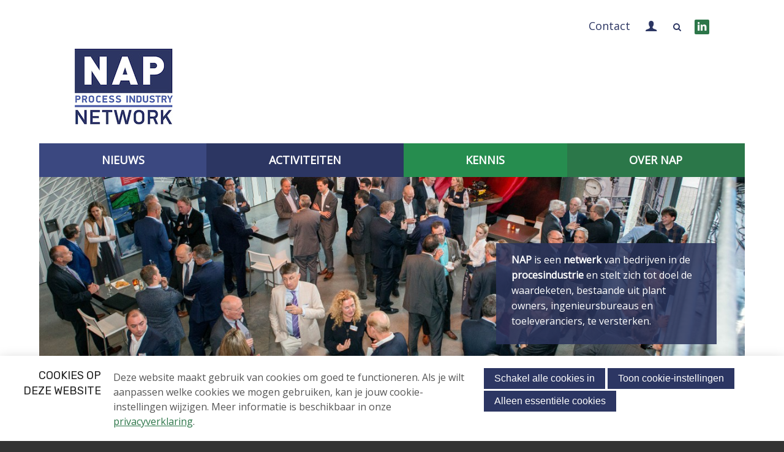

--- FILE ---
content_type: text/html; charset=UTF-8
request_url: https://www.napnetwerk.nl/afgelopen-contactbijeenkomsten/2
body_size: 8376
content:
<!DOCTYPE html>
<!--[if lt IE 9 ]><html lang="nl" class="no-js no-transform no-flexbox"><![endif]-->
<!--[if IE 9 ]><html lang="nl" class="no-js no-flexbox"><![endif]-->
<!--[if (gt IE 9)|!(IE)]><!--><html lang="nl" class="no-js"><!--<![endif]-->
<head>

<script type='text/javascript' src='/ui/uibase/script/setcookie.js?r=2b0fb64fe3071088dc4630093935479cfe20b7f0'></script>
<script type='text/javascript' src='/l/cookie_control/filter/default/6b86b273ff34fce19d6b804eff5a3f5747ada4eaa22f1d49c01e52ddb7875b4b'></script>
<meta itemprop="pb:time" content="1643725440">
 <meta name='generator' content='Procurios' />
	<meta charset='UTF-8' />
	<meta http-equiv='X-UA-Compatible' content='IE=edge' />
	<title>AFGELOPEN CONTACTBIJEENKOMSTEN - NAP</title>
    <!--<script src='##pathui/script/jquery.min.js'></script>-->
    <!--<script src='##pathui/script/jquery.row-grid.min.js'></script>-->
	<meta name='viewport' content='width=device-width, initial-scale=1' />
	<meta name='author' content='' />
	<link href='/l/library/download/urn:uuid:c3418c4d-3757-48b6-b277-81e6b98fb40b/nap_favicon.png' rel='shortcut icon' />

	
	
    

    
<link rel='stylesheet' type='text/css' media='print' href='/cache/36gkeju1okysg.88a3975da9fc.css' />
<link rel='stylesheet' type='text/css' media='screen' href='/cache/39zd96h6jomcc.88a3975da9fc.css' />
<link href='https://fonts.googleapis.com/css2?family=Open+Sans&amp;family=Rubik&amp;family=Source+Sans+Pro:ital,wght@0,400;1,900&amp;display=swap' rel='stylesheet' media='screen' type='text/css' />
    <link rel='stylesheet' type='text/css' media='screen' href='/ui/uibase/style/pbutil.css?rev=936ee22c6760c7601820a01aadeb5a63a9c84a35' />
<script type='text/javascript' src='/ui/uibase/script/prototype/prototype-min.js?rev=2ce7626cd5fcfb3042f3ce6c532d9fd6b7e4e352'></script>
<script type='text/javascript' src='/ui/uibase/droplets/iframe-resizer/child.js?rev=8075597b7937271dad9679269aec91bcab7a61fc'></script>
<script type='text/javascript' src='/ui/uibase/script/pblib/pblib.js?rev=397cb9ef2e7dec4e026c879b0066f2807e007912'></script>

	<link rel='stylesheet' media='screen' href='/ui/nap-netwerk/article-templates/lpf-simple/lpf-simple.css?rev=06048d26344b2f05e04e2b984cb40f74c1b63a7a' type='text/css' />
<link rel='prev' href='/afgelopen-contactbijeenkomsten#meeting-list-1' /><link rel='next' href='/afgelopen-contactbijeenkomsten/3#meeting-list-1' /><script src="/ui/uibase/vendor/procurios/amdLoader/dist/amdLoader.js?rev=9bccb722e64c55e73bc72ea72ba2b15fd76d1391" data-main data-rev="88a3975da9fc"></script>
<script type='text/javascript'>var digitalData = {"page":{"attributes":{"PBSiteID":"332"},"pageInfo":{"pageID":"2358","pageName":"AFGELOPEN CONTACTBIJEENKOMSTEN","language":"nl_NL","breadCrumbs":["Home","Hoofdmenu","ACTIVITEITEN","AFGELOPEN CONTACTBIJEENKOMSTEN"]}},"component":[{"componentInfo":{"componentID":"2337","componentName":"AFGELOPEN CONTACTBIJEENKOMSTEN"},"attributes":{"componentType":"Hero banner","componentModule":"Website"}},{"componentInfo":{"componentID":"2360","componentName":"AFGELOPEN CONTACTBIJEENKOMSTEN"},"attributes":{"componentType":"MeetingList","componentModule":"Website"}}],"cookiePolicy":{"acceptancePolicy":"optIn","cookieTypeCategory":{"tracking":"tracking","statistics":"tracking","external":"external","functional":"essential"},"allowedCookieTypes":{"functional":true,"preferences":false,"statistics":false,"tracking":false,"external":false}},"pageInstanceID":"production"}</script>
    <script>
        window.dataLayer = window.dataLayer || [];
        function gtag(){ dataLayer.push(arguments); }

        gtag('consent', 'default', {"ad_storage":"denied","ad_user_data":"denied","ad_personalization":"denied","analytics_storage":"denied","functionality_storage":"denied","personalization_storage":"denied","security_storage":"granted"});
    </script>
<script>
    (function(w,d,s,l,i){w[l]=w[l]||[];w[l].push({'gtm.start':
        new Date().getTime(),event:'gtm.js'});var f=d.getElementsByTagName(s)[0],
        j=d.createElement(s),dl=l!='dataLayer'?'&l='+l:'';j.async=true;j.src=
        '//www.googletagmanager.com/gtm.js?id='+i+dl;f.parentNode.insertBefore(j,f);
    })(window,document,'script','dataLayer','GTM-MPZRHD3');
</script>
<link rel='stylesheet' media='screen' href='/ui/nap-netwerk/article-templates/hero-banner/hero-banner.css?rev=c986e5de049d59a49cdf12cadb6ca44c1998420d' type='text/css' />
<link rel='stylesheet' media='screen' href='/a/component/Article-6518/2/nap-netwerk/Article.css?rev=ee76d7d5bdbc722f94a9a7897c62d4c2aac1cd6b' type='text/css' />
<link rel='stylesheet' media='screen' href='/ui/nap-netwerk/components/pager/pbuic-pager.css?rev=f4075786a48fd98f976455ccffa1a006689f82ff' type='text/css' />
<link rel='stylesheet' media='print' href='/ui/uibase/components/pager/pbuic-pager-print.css?rev=88c6fe9ad33f1bfffe6cead46b36439bdc9f4c08' type='text/css' />
<link rel='stylesheet' media='screen' href='/ui/nap-netwerk/modules/mod_meeting2/style/snippets/meetingList/mmt-meeting-list.css?rev=c646e1ca7c8c88ba34ff5e0c3c765df3c76fa9c6' type='text/css' />
<script src='/a/module/mod_meeting2/script/snippets/meetingList/mmt-meeting-list.js?rev=69574ca3f6ad94df7184363a46d3c101f93d3b1a'></script>
<link rel='stylesheet' media='screen' href='/ui/nap-netwerk/style/components/list-filter.css?rev=56a89132e65b497cbe0cf52f4043217de1c212c3' type='text/css' />
<link rel='stylesheet' media='screen' href='/ui/nap-netwerk/modules/mod_cookie_control/style/cookie-control.css?rev=37b4b10868d8044f4bbefb1ae45232bc7134ae78' type='text/css' />
<script src='/a/module/mod_cookie_control/script/cookie-control.js?rev=7bf44ede546893e6962803330cfe9044255e761a'></script>
<link rel='stylesheet' media='screen' href='/ui/nap-netwerk/article-templates/lpf-simple/lpf-simple.css?rev=06048d26344b2f05e04e2b984cb40f74c1b63a7a' type='text/css' />

	
</head>
<body id='variantDefault' class='body variantDefault '>
<noscript>
    <iframe src="//www.googletagmanager.com/ns.html?id=GTM-MPZRHD3" height="0" width="0" style="display:none; visibility:hidden"></iframe>
</noscript>
<!-- ProBaseSpider noIndex -->
<div class='site
     site--canvasBoxed
     
     site--siteBackgroundTiled
     site--stickyFooter
     '>
    <div class='canvas'>
        <div class="skipLinks">
            <span>Skip links</span>
            <ul>
                <li><a href="#navigation">Jump to navigation</a></li>
                <li><a href="#content">Jump to main content</a></li>
            </ul>
        </div>
        <div class='wrapper u-clearfix'>
            
            <div class='headerRibbon'>
                <div class='headerRibbon__content u-clearfix'>
                    <div class='headerRibbon__contactInformation'>
                        
                        
                    </div>
                    <div class='headerRibbon__menuSub'>
                        <ul>
                            <li>
                                <a href='/contact' class='menuSub__contact'>Contact</a>
                            </li>
                            
                            
                            <li>
                                <a href='/account' class='menuSub__accountLogin sub'>
                                    <span class='u-visuallyHidden'>Login</span>
                                </a>
                                
                                
                            </li>
                            
                            
                            <li>
                                <a class='searchToggle icon--search' href='/k/searchengine'><span class='menuSearch'>Search</span></a>
                            </li>
                            
                        </ul>
                        <div class='headerRibbon__socialMedia u-clearfix'>
                            <p class='u-visuallyHidden'>Visit our social media pages: </p>
                            <ul class='socialMedia'>
                                
                                
                                <li class='socialMedia__item'><a class='socialMedia__button socialMedia__button--linkedin' href='https://www.linkedin.com/company/nap/?trk=hb_tab_compy_id_755739' target='_blank'><span class='socialMedia__name'>LinkedIn</span></a></li>
                                
                                
                            </ul>
                        </div>
                    </div>
                </div>
            </div>
            
            <div class='header header--menuMainHighlight u-clearfix'>
                <div class='header__content'>
                    <a href='/' class='logo' title='Back to the homepage'>
                        <span class='logo__container' data-logo-size='220'>
                            <img class='logo__image' src=/l/library/download/urn:uuid:975e7bce-dfc4-497d-9cd6-6a5a32644371/logo+nap.png?scaleType=1&width=220 alt='NAP logo'>
                        </span>
                    </a>
                    <div class='menuContainer'>
                        <div class='menuWrapper'>
                            
                            <div class='menuButton u-clearfix'>
                                
                            </div>
                        </div>
                        <div class='searchBar'>
                            
            <!-- ProBaseSpider noIndex -->
            <form method='get' action='/k/searchengine' id='quick-search' class='quickSearch'>
            <fieldset><label for='searchfield'>Zoeken: </label>
            <input id='searchfield' type='text' name='q' value='' />
            <button type='submit'><span class='inner-button'>Zoeken</span></button></fieldset></form>
            <!-- /ProBaseSpider -->
                        </div>
                        <a class='menuToggle icon--menu' href='/sitemap'>Menu</a>
                    </div>
                </div>
            </div>
            <div class='bottomMenu bottomMenu--menuMainHighlight u-clearfix'>
            <div class='bottomMenu__content'>
                <div class='menuContainer'>
                    <div class='menuWrapper'>
                        <div id='bottomNavigation' class='menuMain u-clearfix'>
                            <ul><li class="nth-child1">                
            <a href="/nieuws" class="sub">NIEUWS</a><ul><li class="nth-child1">                
            <a href="/napnieuws">NAPNIEUWS</a></li><li class="nth-child2">                
            <a href="/aanmelden-voor-de-nieuwsbrief">Aanmelden voor de nieuwsbrief</a></li><li class="nth-child3 last">                
            <a href="/nieuwsarchief">NIEUWSARCHIEF</a></li></ul></li><li class="nth-child2 active">                
            <a href="/activiteiten" class="sub">ACTIVITEITEN</a><ul><li class="nth-child1">                
            <a href="/contactbijeenkomsten">CONTACTBIJEENKOMSTEN</a></li><li class="nth-child2 active">                
            <a href="/afgelopen-contactbijeenkomsten" aria-current="page">AFGELOPEN CONTACTBIJEENKOMSTEN</a></li><li class="nth-child3">                
            <a href="/studium-generale">STUDIUM GENERALE</a></li><li class="nth-child4">                
            <a href="/workshops">WORKSHOPS</a></li><li class="nth-child5 last">                
            <a href="/nap-jubileum-congres">NAP JUBILEUM CONGRES</a></li></ul></li><li class="nth-child3">                
            <a href="/kennis" class="sub">KENNIS</a><ul><li class="nth-child1">                
            <a href="/kennis/special-interest-groups">SPECIAL INTEREST GROUPS</a></li><li class="nth-child2">                
            <a href="/kennis/publicaties">PUBLICATIES</a></li><li class="nth-child3">                
            <a href="/kennis/leerstoel-mep">LEERSTOEL MEP</a></li><li class="nth-child4">                
            <a href="/kennis/kennisbank">KENNISBANK</a></li><li class="nth-child5 last">                
            <a href="/kennis/viewonvalue2">VIEWonVALUE</a></li></ul></li><li class="nth-child4 last">                
            <a href="/over-nap" class="sub">OVER NAP</a><ul><li class="nth-child1">                
            <a href="/over-ons/bestuur">BESTUUR</a></li><li class="nth-child2">                
            <a href="/over-nap/programmaraad">PROGRAMMARAAD</a></li><li class="nth-child3">                
            <a href="/over-nap/bedrijfsdeelnemers">BEDRIJFSDEELNEMERS</a></li><li class="nth-child4">                
            <a href="/over-nap/bureau-nap">BUREAU NAP</a></li><li class="nth-child5">                
            <a href="/over-nap/deelnemer-worden">DEELNEMER WORDEN</a></li><li class="nth-child6">                
            <a href="/over-nap/statuten">STATUTEN</a></li><li class="nth-child7">                
            <a href="/over-nap/compliance-statement">COMPLIANCE STATEMENT</a></li><li class="nth-child8">                
            <a href="/over-nap/dace">DACE</a></li><li class="nth-child9">                
            <a href="/over-nap/naar-gerelateerde-organisaties">NAAR GERELATEERDE ORGANISATIES</a></li><li class="nth-child10 last">                
            <a href="/over-nap/privacy-policy">PRIVACY POLICY</a></li></ul></li></ul>
                        </div>
                    </div>
                </div>
            </div>
        </div>
            <div class='pageBanner'>





    <style>

    .at-heroBanner--2337 {
        background-image: url(/l/library/download/urn:uuid:51cb6429-262a-4bf2-a6d1-bac4f9af39e7/activitieten.jpg?scaleType=3&width=1280&height=437);
    }

    @media
    screen and (-webkit-min-device-pixel-ratio: 2),
    screen and (   min--moz-device-pixel-ratio: 2),
    screen and (     -o-min-device-pixel-ratio: 2/1),
    screen and (        min-device-pixel-ratio: 2),
    screen and (                min-resolution: 192dpi),
    screen and (                min-resolution: 2dppx) {
        .at-heroBanner--2337 {
            background-image: url(/l/library/download/urn:uuid:51cb6429-262a-4bf2-a6d1-bac4f9af39e7/activitieten.jpg?scaleType=3&width=2560&height=874);
        }
    }

    @media screen and (min-width: 1025px) {
        .at-heroBanner__contentWrapper--2337 {
            padding: 15vh 0;
        }

        .at-heroBanner__noContent {
            height: ;
        }
    }

</style>






<article id='art_2337' class='article article--template at-heroBanner'>
<div id="at-heroBanner__inner" class="at-heroBanner__inner at-heroBanner--2337"
        >
            <div class="at-heroBanner__contentWrapper u-contentWidth at-heroBanner__contentWrapper--2337">
            <div class="at-heroBanner__content " style="background-color: rgba(43,52,92, 0.85);">
                    
                    
                            <div class="at-heroBanner__text " style="color: #ffffff;">
            <strong>NAP</strong> is een <strong>netwerk</strong> van bedrijven in de <strong>procesindustrie</strong> en stelt zich tot doel de waardeketen, bestaande uit plant owners, ingenieursbureaus en toeleveranciers, te versterken.
        </div>
    
                    
            </div>
        </div>
    </div>
</article>
</div>
            <div class='main '>
                <!-- linebreak
             --><div id='content' class='content'>
                    
<!-- /ProBaseSpider -->
                    <h1 class="">AFGELOPEN CONTACTBIJEENKOMSTEN</h1>
                    





    <article id='Article--2360' class='Article Article--snippet'>
        <div class='Article__inner u-contentWidth'>                    <h2 class='Article__title'>AFGELOPEN CONTACTBIJEENKOMSTEN</h2>
                                <div class='Article__content'><div id='meeting-list-1'></div>




    <!-- ProBaseSpider noIndex -->

<div class="mmt-meeting-list mmt-meeting-list-simple">
                                        <ol class="mmt-ml-meetings">                <style>

                    @media (min-width: 760px) {
                        #mmt-ml-meeting--299551685.mmt-ml-meeting--hasCoverPhoto {
                            background-image: url(/l/library/download/urn:uuid:e83334df-0832-4e41-a34d-29e5aaeb50d7/download.jfif.jpg?scaleType=3&width=650);
                        }
                    }

                    @media (min-width: 1440px) {
                        #mmt-ml-meeting--299551685.mmt-ml-meeting--hasCoverPhoto {
                            background-image: url(/l/library/download/urn:uuid:e83334df-0832-4e41-a34d-29e5aaeb50d7/download.jfif.jpg?scaleType=3&width=1000);
                        }
                    }
                </style>
                <li class="mmt-ml-meeting mmt-ml-first  " id="mmt-ml-meeting--299551685">
                                                                                            <a href="https://www.napnetwerk.nl/event/6/nap-contactbijeenkomst-11-november-van-17.15-21.15-uur">                            <p class="mmt-ml-date-location"><span class="mmt-ml-date-day">11</span><span class="mmt-ml-date">nov 2021</span></p>
                            <span class="mmt-ml-title" title="Read more about NAP contactbijeenkomst 11 november van 17.15 - 21.15 uur">NAP contactbijeenkomst 11 november van 17.15 - 21.15 uur</span>
                                                        </a>                                                            </li>                <style>

                    @media (min-width: 760px) {
                        #mmt-ml-meeting--1505763622.mmt-ml-meeting--hasCoverPhoto {
                            background-image: url(/l/library/download/urn:uuid:ae754852-b478-454a-a298-79033d955207/napcontactbijeenkomstseptember2021088.jpg?scaleType=3&width=650);
                        }
                    }

                    @media (min-width: 1440px) {
                        #mmt-ml-meeting--1505763622.mmt-ml-meeting--hasCoverPhoto {
                            background-image: url(/l/library/download/urn:uuid:ae754852-b478-454a-a298-79033d955207/napcontactbijeenkomstseptember2021088.jpg?scaleType=3&width=1000);
                        }
                    }
                </style>
                <li class="mmt-ml-meeting   " id="mmt-ml-meeting--1505763622">
                                                                                            <a href="https://www.napnetwerk.nl/event/7/nap-contactbijeenkomst-16-september-2021">                            <p class="mmt-ml-date-location"><span class="mmt-ml-date-day">16</span><span class="mmt-ml-date">sep 2021</span></p>
                            <span class="mmt-ml-title" title="Read more about NAP Contactbijeenkomst 16 september 2021">NAP Contactbijeenkomst 16 september 2021</span>
                                                        </a>                                                            </li>                <style>

                    @media (min-width: 760px) {
                        #mmt-ml-meeting--420246502.mmt-ml-meeting--hasCoverPhoto {
                            background-image: url();
                        }
                    }

                    @media (min-width: 1440px) {
                        #mmt-ml-meeting--420246502.mmt-ml-meeting--hasCoverPhoto {
                            background-image: url();
                        }
                    }
                </style>
                <li class="mmt-ml-meeting   " id="mmt-ml-meeting--420246502">
                                                                                            <a href="https://www.napnetwerk.nl/event/9/nap-webinar-11-februari-2021-change-management-in-times-of-crisis">                            <p class="mmt-ml-date-location"><span class="mmt-ml-date-day">11</span><span class="mmt-ml-date">feb 2021</span></p>
                            <span class="mmt-ml-title" title="Read more about NAP Webinar 11 februari 2021: &#039;&#039;Change management in times of crisis&#039;&#039;">NAP Webinar 11 februari 2021: &#039;&#039;Change management in times of crisis&#039;&#039;</span>
                                                        </a>                                                            </li>                <style>

                    @media (min-width: 760px) {
                        #mmt-ml-meeting--1788734083.mmt-ml-meeting--hasCoverPhoto {
                            background-image: url();
                        }
                    }

                    @media (min-width: 1440px) {
                        #mmt-ml-meeting--1788734083.mmt-ml-meeting--hasCoverPhoto {
                            background-image: url();
                        }
                    }
                </style>
                <li class="mmt-ml-meeting   " id="mmt-ml-meeting--1788734083">
                                                                                            <a href="https://www.napnetwerk.nl/event/63/nap-webinar-12-november-2020-digitalisering-lego-en-de-dodenvallei">                            <p class="mmt-ml-date-location"><span class="mmt-ml-date-day">12</span><span class="mmt-ml-date">nov 2020</span></p>
                            <span class="mmt-ml-title" title="Read more about NAP Webinar 12 november 2020 - Digitalisering: Lego en de dodenvallei">NAP Webinar 12 november 2020 - Digitalisering: Lego en de dodenvallei</span>
                                                        </a>                                                            </li>                <style>

                    @media (min-width: 760px) {
                        #mmt-ml-meeting--1187558818.mmt-ml-meeting--hasCoverPhoto {
                            background-image: url();
                        }
                    }

                    @media (min-width: 1440px) {
                        #mmt-ml-meeting--1187558818.mmt-ml-meeting--hasCoverPhoto {
                            background-image: url();
                        }
                    }
                </style>
                <li class="mmt-ml-meeting   " id="mmt-ml-meeting--1187558818">
                                                                                            <a href="https://www.napnetwerk.nl/event/64/nap-contactbijeenkomst-17-september-2020">                            <p class="mmt-ml-date-location"><span class="mmt-ml-date-day">17</span><span class="mmt-ml-date">sep 2020</span></p>
                            <span class="mmt-ml-title" title="Read more about NAP Contactbijeenkomst 17 september 2020">NAP Contactbijeenkomst 17 september 2020</span>
                                                        </a>                                                            </li>                <style>

                    @media (min-width: 760px) {
                        #mmt-ml-meeting--508426054.mmt-ml-meeting--hasCoverPhoto {
                            background-image: url();
                        }
                    }

                    @media (min-width: 1440px) {
                        #mmt-ml-meeting--508426054.mmt-ml-meeting--hasCoverPhoto {
                            background-image: url();
                        }
                    }
                </style>
                <li class="mmt-ml-meeting   " id="mmt-ml-meeting--508426054">
                                                                                            <a href="https://www.napnetwerk.nl/event/12/nap-webinar-14-mei-2020">                            <p class="mmt-ml-date-location"><span class="mmt-ml-date-day">14</span><span class="mmt-ml-date">mei 2020</span></p>
                            <span class="mmt-ml-title" title="Read more about NAP Webinar 14 mei 2020">NAP Webinar 14 mei 2020</span>
                                                        </a>                                                            </li>                <style>

                    @media (min-width: 760px) {
                        #mmt-ml-meeting--1899708341.mmt-ml-meeting--hasCoverPhoto {
                            background-image: url();
                        }
                    }

                    @media (min-width: 1440px) {
                        #mmt-ml-meeting--1899708341.mmt-ml-meeting--hasCoverPhoto {
                            background-image: url();
                        }
                    }
                </style>
                <li class="mmt-ml-meeting   " id="mmt-ml-meeting--1899708341">
                                                                                            <a href="https://www.napnetwerk.nl/event/35/nap-contactbijeenkomst-7-november-2019">                            <p class="mmt-ml-date-location"><span class="mmt-ml-date-day">07</span><span class="mmt-ml-date">nov 2019</span></p>
                            <span class="mmt-ml-title" title="Read more about NAP Contactbijeenkomst 7 november 2019">NAP Contactbijeenkomst 7 november 2019</span>
                                                        </a>                                                            </li>                <style>

                    @media (min-width: 760px) {
                        #mmt-ml-meeting--215133616.mmt-ml-meeting--hasCoverPhoto {
                            background-image: url();
                        }
                    }

                    @media (min-width: 1440px) {
                        #mmt-ml-meeting--215133616.mmt-ml-meeting--hasCoverPhoto {
                            background-image: url();
                        }
                    }
                </style>
                <li class="mmt-ml-meeting   " id="mmt-ml-meeting--215133616">
                                                                                            <a href="https://www.napnetwerk.nl/event/34/nap-contactbijeenkomst-12-september-2019">                            <p class="mmt-ml-date-location"><span class="mmt-ml-date-day">12</span><span class="mmt-ml-date">sep 2019</span></p>
                            <span class="mmt-ml-title" title="Read more about NAP Contactbijeenkomst 12 september 2019">NAP Contactbijeenkomst 12 september 2019</span>
                                                        </a>                                                            </li>                <style>

                    @media (min-width: 760px) {
                        #mmt-ml-meeting--662288379.mmt-ml-meeting--hasCoverPhoto {
                            background-image: url();
                        }
                    }

                    @media (min-width: 1440px) {
                        #mmt-ml-meeting--662288379.mmt-ml-meeting--hasCoverPhoto {
                            background-image: url();
                        }
                    }
                </style>
                <li class="mmt-ml-meeting   " id="mmt-ml-meeting--662288379">
                                                                                            <a href="https://www.napnetwerk.nl/event/33/nap-contactbijeenkomst-23-mei-2019">                            <p class="mmt-ml-date-location"><span class="mmt-ml-date-day">23</span><span class="mmt-ml-date">mei 2019</span></p>
                            <span class="mmt-ml-title" title="Read more about NAP Contactbijeenkomst 23 mei 2019">NAP Contactbijeenkomst 23 mei 2019</span>
                                                        </a>                                                            </li>                <style>

                    @media (min-width: 760px) {
                        #mmt-ml-meeting--1596874114.mmt-ml-meeting--hasCoverPhoto {
                            background-image: url();
                        }
                    }

                    @media (min-width: 1440px) {
                        #mmt-ml-meeting--1596874114.mmt-ml-meeting--hasCoverPhoto {
                            background-image: url();
                        }
                    }
                </style>
                <li class="mmt-ml-meeting   " id="mmt-ml-meeting--1596874114">
                                                                                            <a href="https://www.napnetwerk.nl/event/17/nap-contactbijeenkomst-7-februari-2019">                            <p class="mmt-ml-date-location"><span class="mmt-ml-date-day">07</span><span class="mmt-ml-date">feb 2019</span></p>
                            <span class="mmt-ml-title" title="Read more about NAP Contactbijeenkomst 7 februari 2019">NAP Contactbijeenkomst 7 februari 2019</span>
                                                        </a>                                                            </li>                <style>

                    @media (min-width: 760px) {
                        #mmt-ml-meeting--8170453.mmt-ml-meeting--hasCoverPhoto {
                            background-image: url();
                        }
                    }

                    @media (min-width: 1440px) {
                        #mmt-ml-meeting--8170453.mmt-ml-meeting--hasCoverPhoto {
                            background-image: url();
                        }
                    }
                </style>
                <li class="mmt-ml-meeting   " id="mmt-ml-meeting--8170453">
                                                                                            <a href="https://www.napnetwerk.nl/event/148/nap-contactbijeenkomst-8-november-2018">                            <p class="mmt-ml-date-location"><span class="mmt-ml-date-day">08</span><span class="mmt-ml-date">nov 2018</span></p>
                            <span class="mmt-ml-title" title="Read more about NAP Contactbijeenkomst 8 november 2018">NAP Contactbijeenkomst 8 november 2018</span>
                                                        </a>                                                            </li>                <style>

                    @media (min-width: 760px) {
                        #mmt-ml-meeting--1295414636.mmt-ml-meeting--hasCoverPhoto {
                            background-image: url();
                        }
                    }

                    @media (min-width: 1440px) {
                        #mmt-ml-meeting--1295414636.mmt-ml-meeting--hasCoverPhoto {
                            background-image: url();
                        }
                    }
                </style>
                <li class="mmt-ml-meeting   " id="mmt-ml-meeting--1295414636">
                                                                                            <a href="https://www.napnetwerk.nl/event/147/nap-contactbijeenkomst-13-september-2018-projects-and-people-mastering-success">                            <p class="mmt-ml-date-location"><span class="mmt-ml-date-day">13</span><span class="mmt-ml-date">sep 2018</span></p>
                            <span class="mmt-ml-title" title="Read more about NAP Contactbijeenkomst 13 september 2018 &quot;Projects and People - Mastering Success&quot;">NAP Contactbijeenkomst 13 september 2018 &quot;Projects and People - Mastering Success&quot;</span>
                                                        </a>                                                            </li>                <style>

                    @media (min-width: 760px) {
                        #mmt-ml-meeting--1045458537.mmt-ml-meeting--hasCoverPhoto {
                            background-image: url();
                        }
                    }

                    @media (min-width: 1440px) {
                        #mmt-ml-meeting--1045458537.mmt-ml-meeting--hasCoverPhoto {
                            background-image: url();
                        }
                    }
                </style>
                <li class="mmt-ml-meeting   " id="mmt-ml-meeting--1045458537">
                                                                                            <a href="https://www.napnetwerk.nl/event/146/nap-contactbijeenkomst-24-mei-2018-aansprakelijkheid-in-de-keten">                            <p class="mmt-ml-date-location"><span class="mmt-ml-date-day">24</span><span class="mmt-ml-date">mei 2018</span></p>
                            <span class="mmt-ml-title" title="Read more about NAP contactbijeenkomst 24 mei 2018 - &#039;Aansprakelijkheid in de keten&#039;">NAP contactbijeenkomst 24 mei 2018 - &#039;Aansprakelijkheid in de keten&#039;</span>
                                                        </a>                                                            </li>                <style>

                    @media (min-width: 760px) {
                        #mmt-ml-meeting--1244551477.mmt-ml-meeting--hasCoverPhoto {
                            background-image: url();
                        }
                    }

                    @media (min-width: 1440px) {
                        #mmt-ml-meeting--1244551477.mmt-ml-meeting--hasCoverPhoto {
                            background-image: url();
                        }
                    }
                </style>
                <li class="mmt-ml-meeting   " id="mmt-ml-meeting--1244551477">
                                                                                            <a href="https://www.napnetwerk.nl/event/145/nap-contactbijeenkomst-8-februari-2018-strategie-creeren-en-implementeren">                            <p class="mmt-ml-date-location"><span class="mmt-ml-date-day">08</span><span class="mmt-ml-date">feb 2018</span></p>
                            <span class="mmt-ml-title" title="Read more about NAP contactbijeenkomst 8 februari 2018 &#039;Strategie: Creëren en implementeren&#039;">NAP contactbijeenkomst 8 februari 2018 &#039;Strategie: Creëren en implementeren&#039;</span>
                                                        </a>                                                            </li>                <style>

                    @media (min-width: 760px) {
                        #mmt-ml-meeting--53608651.mmt-ml-meeting--hasCoverPhoto {
                            background-image: url();
                        }
                    }

                    @media (min-width: 1440px) {
                        #mmt-ml-meeting--53608651.mmt-ml-meeting--hasCoverPhoto {
                            background-image: url();
                        }
                    }
                </style>
                <li class="mmt-ml-meeting  mmt-ml-last " id="mmt-ml-meeting--53608651">
                                                                                            <a href="https://www.napnetwerk.nl/event/127/nap-contactbijeenkomst-ontdekkingsreis-in-big-data-9-november-2017">                            <p class="mmt-ml-date-location"><span class="mmt-ml-date-day">09</span><span class="mmt-ml-date">nov 2017</span></p>
                            <span class="mmt-ml-title" title="Read more about NAP Contactbijeenkomst &#039;Ontdekkingsreis in Big Data&#039; 9 november 2017">NAP Contactbijeenkomst &#039;Ontdekkingsreis in Big Data&#039; 9 november 2017</span>
                                                        </a>                                                            </li></ol>
        





<div id='pbuic-pager-1-container' class='pbuic-pager-container'>
    <ul id='pbuic-pager-1' class='pbuic-pager pgr-5-items'>
                                <li class='pgr-previous'>
                                    <a href='/afgelopen-contactbijeenkomsten#meeting-list-1'>Vorige pagina</a>
                            </li>
                            
                                            <li>
                                    <a href='/afgelopen-contactbijeenkomsten#meeting-list-1'>1</a>
                            </li>
                                            <li class='pgr-active'>
                                    <span>2</span>
                            </li>
                                            <li>
                                    <a href='/afgelopen-contactbijeenkomsten/3#meeting-list-1'>3</a>
                            </li>
                                            <li class='pgr-next'>
                                    <a href='/afgelopen-contactbijeenkomsten/3#meeting-list-1'>Volgende pagina</a>
                            </li>
                            
                        </ul>
</div>

                                </div>
<!-- /ProBaseSpider --></div></div>
    </article>
<!-- ProBaseSpider noIndex -->
                </div>
            </div>
            <div class='preFooter'>
                <!-- linebreak
             -->
            </div>
        </div>
        <div class='footer'>
            <div class='footer__content u-clearfix'>
                <div class='menuFooter'>
                    
                    





    <article id='art_3109' class='article article--template at-lpfsSimple' '>
    <div class="at-lpfsSimple__content at-lpfsSimple--4 u-contentWidth">
                <div class='at-lpfsSimple__sectionsContainer'>
                                                <div class="at-lpfsSimple__article">
                        <div class="at-lpfsSimple__contentContainer ">
                                                        <div class='at-lpfsSimple__textContainer'
                                 >
                                <h3 class="at-lpfsSimple__articleTitleElement" >Bureau NAP</h3>
                                <p>Het secretariaatsbureau van NAP is geopend van maandag t/m vrijdag tussen 8.30 en 17.00 uur.</p>
<p></p>
                                                            </div>
                        </div>
                    </div>
                                                                <div class="at-lpfsSimple__article">
                        <div class="at-lpfsSimple__contentContainer ">
                                                        <div class='at-lpfsSimple__textContainer'
                                 >
                                <h3 class="at-lpfsSimple__articleTitleElement" >Bezoekadres</h3>
                                <p><span>Berencamperweg 10</span><br /><span>3861 MC </span><span>Nijkerk</span><br /><span>Nederland</span></p>
                                                            </div>
                        </div>
                    </div>
                                                                <div class="at-lpfsSimple__article">
                        <div class="at-lpfsSimple__contentContainer ">
                                                        <div class='at-lpfsSimple__textContainer'
                                 >
                                <h3 class="at-lpfsSimple__articleTitleElement" >Contactgegevens</h3>
                                <p>Tel: 033 - 247 34 60<br />Email: info@napnetwerk.nl<br />Website: www.napnetwerk.nl</p>
                                                            </div>
                        </div>
                    </div>
                                                                <div class="at-lpfsSimple__article">
                        <div class="at-lpfsSimple__contentContainer ">
                                                        <div class='at-lpfsSimple__textContainer'
                                 >
                                <h3 class="at-lpfsSimple__articleTitleElement" >Postadres</h3>
                                <p><span>Stichting NAP</span><br />Postbus <span>1058</span><br /><span>3860 BB</span> <span>Nijkerk</span></p>
                                                            </div>
                        </div>
                    </div>
                                                                                                                                                                                                            </div>
    </div>
</article>

                </div>
                <div class='footer__socialMedia u-clearfix'>
                    <p class='u-visuallyHidden'>Visit our social media pages: </p>
                    <ul class='socialMedia'>
                        
                        
                        <li class='socialMedia__item'><a class='socialMedia__button socialMedia__button--linkedin' href='https://www.linkedin.com/company/nap/?trk=hb_tab_compy_id_755739' target='_blank'><span class='socialMedia__name'>LinkedIn</span></a></li>
                        
                        
                    </ul>
                </div>
                
                <div class="footer__contactContent" itemscope itemtype='http://schema.org/PostalAddress'>
                    <address class="footer__contactInfo">
                        
                        
                        
                        
                    </address>
                </div>
                
                <div class="footer__subFooterContent">
                    <ul class="footer__subFooterImages">
                        <li class="footer__subFooterImageContainer">
                            <img class="footer__subFooterImage" src="/l/library/download/urn:uuid:d36d62e5-5b6b-4078-ae18-b67e5016be83/nap.png" alt='logo'>
                            
                        </li>
                    
                    
                    </ul>
                    
                    
                        <div class='footer__poweredBy'>Powered by <a class='footer__poweredByLink' href='http://www.procurios.com' target='_blank'>Procurios</a></div>
                    
                </div>
            </div>
        </div>
    </div>
</div>
<div class='sideTray'>
    <a class='sideTrayToggle icon--close' href='/' data-event='closeSideTray'>Close</a>
    <div class='menuSideTray '>
        
        <ul><li class="nth-child1">                
            <a href="/nieuws" class="sub">NIEUWS</a><ul><li class="nth-child1">                
            <a href="/napnieuws">NAPNIEUWS</a></li><li class="nth-child2">                
            <a href="/aanmelden-voor-de-nieuwsbrief">Aanmelden voor de nieuwsbrief</a></li><li class="nth-child3 last">                
            <a href="/nieuwsarchief">NIEUWSARCHIEF</a></li></ul></li><li class="nth-child2 active">                
            <a href="/activiteiten" class="sub">ACTIVITEITEN</a><ul><li class="nth-child1">                
            <a href="/contactbijeenkomsten">CONTACTBIJEENKOMSTEN</a></li><li class="nth-child2 active">                
            <a href="/afgelopen-contactbijeenkomsten" aria-current="page">AFGELOPEN CONTACTBIJEENKOMSTEN</a></li><li class="nth-child3">                
            <a href="/studium-generale">STUDIUM GENERALE</a></li><li class="nth-child4">                
            <a href="/workshops">WORKSHOPS</a></li><li class="nth-child5 last">                
            <a href="/nap-jubileum-congres">NAP JUBILEUM CONGRES</a></li></ul></li><li class="nth-child3">                
            <a href="/kennis" class="sub">KENNIS</a><ul><li class="nth-child1">                
            <a href="/kennis/special-interest-groups">SPECIAL INTEREST GROUPS</a></li><li class="nth-child2">                
            <a href="/kennis/publicaties">PUBLICATIES</a></li><li class="nth-child3">                
            <a href="/kennis/leerstoel-mep">LEERSTOEL MEP</a></li><li class="nth-child4">                
            <a href="/kennis/kennisbank">KENNISBANK</a></li><li class="nth-child5 last">                
            <a href="/kennis/viewonvalue2">VIEWonVALUE</a></li></ul></li><li class="nth-child4 last">                
            <a href="/over-nap" class="sub">OVER NAP</a><ul><li class="nth-child1">                
            <a href="/over-ons/bestuur">BESTUUR</a></li><li class="nth-child2">                
            <a href="/over-nap/programmaraad">PROGRAMMARAAD</a></li><li class="nth-child3">                
            <a href="/over-nap/bedrijfsdeelnemers">BEDRIJFSDEELNEMERS</a></li><li class="nth-child4">                
            <a href="/over-nap/bureau-nap">BUREAU NAP</a></li><li class="nth-child5">                
            <a href="/over-nap/deelnemer-worden">DEELNEMER WORDEN</a></li><li class="nth-child6">                
            <a href="/over-nap/statuten">STATUTEN</a></li><li class="nth-child7">                
            <a href="/over-nap/compliance-statement">COMPLIANCE STATEMENT</a></li><li class="nth-child8">                
            <a href="/over-nap/dace">DACE</a></li><li class="nth-child9">                
            <a href="/over-nap/naar-gerelateerde-organisaties">NAAR GERELATEERDE ORGANISATIES</a></li><li class="nth-child10 last">                
            <a href="/over-nap/privacy-policy">PRIVACY POLICY</a></li></ul></li></ul>
    </div>
    <div class='menuButtonSideTray'>
        
    </div>
    <div class='menuSideSubTray'>
        <ul>
            <li>
                <a href='/contact' class='menuSub__contact'>Contact</a>
            </li>
            
            <li>
                <a class='menuSearch icon--search' href='/k/searchengine'><span>Search</span></a>
            </li>
            
            
            <li>
                <a href='/account' class='accountLoginSide sub'>Login</a>
                
                
            </li>
            
            
        </ul>
    </div>
</div>


<script src='/cache/1_137azokjkwtmh.88a3975da9fc.js'></script>
<script src='/cache/1_3qo1soi4jxus0.88a3975da9fc.js'></script>
<!-- /ProBaseSpider -->




<!-- ProBaseSpider noIndex noLinks -->
<div id="scms-cc-cookie-bar" class='scms-cookie-control'>
    <div class="cb-content-container">
        <div class="cb-content-row cb-content-row-1 cb-clearfix">
            <div class="cb-notice cb-content cb-content-left">
                <h2>Cookies op deze website</h2>
                <div class="cb-inner-content">
                                            <p><p>Deze website maakt gebruik van cookies om goed te functioneren. Als je wilt aanpassen welke cookies we mogen gebruiken, kan je jouw cookie-instellingen wijzigen. Meer informatie is beschikbaar in onze <a href='/privacy'>privacyverklaring</a>.</p></p>
                                    </div>
            </div>
            <div class="cb-buttons cb-content cb-content-right">
                <div class="cb-inner-content">
                                            <p>
                            <a href="/l/cookie_control/accept-cookies/all?u=AW19c%7E2pBunOp7Th_7r_8nG5BPAG5URBg9jk0JFSh%7EHlizemGIOMOMRfYVM0PY5XJv9CW5uHHmGSQVlXVKgbhdc-" class="CookiesOK cb-button-primary cb-button" rel="nofollow">Schakel alle cookies in</a>
                            <button id="cd-settings-button" class="cb-button-primary cb-button">Toon cookie-instellingen</button>
                            <a href="/l/cookie_control/decline-cookies?u=AW19c%7E2pBunOp7Th_7r_8nG5BPAG5URBg9jk0JFSh%7EHlizemGIOMOMSb5Ousygf95dlNJaSN1agId0YRJgTwz3s-" class="cb-button-primary cb-button" rel="nofollow">Alleen essentiële cookies</a>
                        </p>
                                    </div>
            </div>
        </div>
        <div class="cb-content-row cb-content-row-2 cb-clearfix">
            <div class="cb-cookie-settings cb-content">
                <h2>Jouw cookie-instellingen</h2>
                <div class="cb-inner-content">
                    <form action="/l/cookie_control/accept-cookies?u=AW19c%7E2pBunOp7Th_7r_8nG5BPAG5URBg9jk0JFSh%7EHlizemGIOMOMS0IOQhvA9rw2ZTMyeiDTa5LZ1J0WlBnds-" method="post">
                        <fieldset>
                            <ol>
                                                            <li class="cb-cookies-always-on">
                                    <label for="cb-essential">
                                        <input type="checkbox" id="cb-essential" name="cookie-policy-category-1" class="cb-onoffswitch-checkbox" disabled="disabled" checked />
                                        <span>Strikt noodzakelijk</span>
                                    </label>
                                    <p>Je ontvangt strikt noodzakelijke cookies, omdat ze nodig zijn voor het juist functioneren van deze website. Deze cookies kun je niet uitschakelen.</p>
                                </li>
                                                            <li>
                                    <label for="cb-preferences">
                                        <input type="checkbox" id="cb-preferences" name="cookie-policy-category-8" class="cb-onoffswitch-checkbox" />
                                        <span>Voorkeuren</span>
                                    </label>
                                    <p>Deze website slaat jouw voorkeuren op zodat deze bij een volgend bezoek kunnen worden toegepast.</p>
                                </li>
                                                            <li>
                                    <label for="cb-analysis">
                                        <input type="checkbox" id="cb-analysis" name="cookie-policy-category-16" class="cb-onoffswitch-checkbox" />
                                        <span>Analyse</span>
                                    </label>
                                    <p>Deze website analyseert het gebruik ervan, zodat we functionaliteit daarop kunnen aanpassen en verbeteren. De gegevens zijn anoniem.</p>
                                </li>
                                                            <li>
                                    <label for="cb-tracking">
                                        <input type="checkbox" id="cb-tracking" name="cookie-policy-category-2" class="cb-onoffswitch-checkbox" />
                                        <span>Tracking</span>
                                    </label>
                                    <p>Deze website analyseert je bezoek om de inhoud beter op jouw behoeften af te stemmen.</p>
                                </li>
                                                            <li>
                                    <label for="cb-external">
                                        <input type="checkbox" id="cb-external" name="cookie-policy-category-4" class="cb-onoffswitch-checkbox" />
                                        <span>Extern</span>
                                    </label>
                                    <p>Deze website maakt gebruik van externe functionaliteit, zoals Social Media deelmogelijkheden.</p>
                                </li>
                                                        </ol>
                        </fieldset>
                        <p>
                            <button class="cb-button-primary cb-button">Opslaan en sluiten</button>
                        </p>
                    </form>
                </div>
            </div>
        </div>
    </div>
</div>
<!-- /ProBaseSpider -->

</body>
</html>


--- FILE ---
content_type: text/css
request_url: https://www.napnetwerk.nl/ui/nap-netwerk/article-templates/lpf-simple/lpf-simple.css?rev=06048d26344b2f05e04e2b984cb40f74c1b63a7a
body_size: 424
content:
.at-lpfsSimple__content {
    margin-left: auto;
    margin-right: auto;
}

.menuFooter .at-lpfsSimple__content.u-contentWidth {
    width: 100%;
}

.at-lpfsSimple__article {
    position: relative;
    box-sizing: border-box;
    margin-bottom: 2rem;
}

.at-lpfsSimple__articleTitleElement {
    margin: .5rem 0 1rem 0;
    font-size: 1rem;
}

.at-lpfsSimple__contentContainer {
    width: 100%;
}

.at-lpfsSimple__contentContainer--center {
    text-align: center;
}

.at-lpfsSimple__imageContainer {
    position: relative;
    max-width: 153px;
}

.at-lpfsSimple__contentContainer--center .at-lpfsSimple__imageContainer {
    margin: 0 auto;
}

.at-lpfsSimple__image {
    display: block;
    width: 100%;
    max-width: 100%;
    margin: auto;
    border-radius: 0 !important;
}

.at-lpfsSimple__image--round {
    border-radius: 50% !important;
}

.at-lpfsSimple__link {
    position: absolute;
    top: 0;
    right: 0;
    bottom: 0;
    left: 0;
}

.at-lpfsSimple .at-lpfsSimple__article {
    min-height: 230px;
}

.menuFooter .at-lpfsSimple .at-lpfsSimple__article {
    min-height: auto;
}

@media (min-width: 440px) {
    .at-lpfsSimple__sectionsContainer {
        display: flex;
        flex-wrap: wrap;
        margin-left: -2rem;
    }

    .at-lpfsSimple__article {
        flex: 0 1 calc(50% - 2rem);
        margin-left: 2rem;
    }
}

@media (min-width: 550px) {
    .at-lpfsSimple__article {
        flex: 0 1 calc(33% - 2rem);
    }
}

@media (min-width: 768px) {
    .at-lpfsSimple__article {
        flex: 0 1 calc(25% - 2rem);
    }
}

@media (min-width: 1000px) {
    .at-lpfsSimple--4 .at-lpfsSimple__article {
        flex: 0 1 calc(25rem - 2rem);
    }

    .menuFooter .at-lpfsSimple--4 .at-lpfsSimple__article {
        flex: 0 1 calc(17rem - 2rem);
    }

    .at-lpfsSimple--3 .at-lpfsSimple__article,
    .at-lpfsSimple--5 .at-lpfsSimple__article,
    .at-lpfsSimple--6 .at-lpfsSimple__article,
    .at-lpfsSimple--7 .at-lpfsSimple__article,
    .at-lpfsSimple--8 .at-lpfsSimple__article,
    .at-lpfsSimple--9 .at-lpfsSimple__article,
    .at-lpfsSimple--10 .at-lpfsSimple__article {
        flex: 0 1 calc(20%  - 2rem);
    }
}


--- FILE ---
content_type: text/css
request_url: https://www.napnetwerk.nl/ui/nap-netwerk/article-templates/hero-banner/hero-banner.css?rev=c986e5de049d59a49cdf12cadb6ca44c1998420d
body_size: 483
content:
/**
 ** Hero banner
 */
.article.at-heroBanner {
    padding: 0;
}

/* Image */
.at-heroBanner__inner {
    background-repeat: no-repeat;
    background-position: center;
    background-size: cover;
}

/* Content (main title, sub title and text) */
.at-heroBanner__contentWrapper {
    width: 100%;
}

.at-heroBanner__content {
    width: 100%;
}

.at-heroBanner__content--hasRoundedBorders {
    border-radius: 14px;
}

.at-heroBanner__title {
    margin: 0;
    padding: 25px;
}

.at-heroBanner__mainTitle:not(:only-child) {
    padding-bottom: 0;
}

.at-heroBanner__mainTitle + .at-heroBanner__buttonWrapper {
    padding-top: 15px;
}

.at-heroBanner__text {
    overflow: auto;
    padding: 25px;
}

.at-heroBanner__buttonWrapper {
    padding: 25px;
}

.at-heroBanner__buttonWrapper:not(:only-child) {
    padding-top: 0;
}

.at-heroBanner__button {
    margin-right: 0;
}

.at-heroBanner__button:after {
    margin-left: .3em;
    font-family: 'fjell';
    content: '\27f6';
}

/* set height when there is no content */
.at-heroBanner__noContent {
    height: 10em;
}

@media screen and (min-width: 640px) {
    .at-heroBanner__contentWrapper {
        padding: 5vh 0;
    }

    .at-heroBanner__contentWrapper:after {
        content: '';
        display: block;
        clear: both;
    }

    .at-heroBanner__content {
        float: right;
        width: 45%;
    }

    .at-heroBanner__content--left {
        float: left;
    }

    .at-heroBanner__content--center {
        float: none;
        margin: 0 auto;
    }

    .at-heroBanner__subTitle {
        position: relative;
        margin: 0;
        padding-bottom: 15px;
    }

    .at-heroBanner__text {
        padding-top: 15px;
    }

    /* set height when there is no content */
    .at-heroBanner__noContent {
        height: 20em;
    }
}

@media screen and (min-width: 980px) {
    .at-heroBanner__content {
        width: 34%;
    }
}


--- FILE ---
content_type: text/css;charset=UTF-8
request_url: https://www.napnetwerk.nl/a/component/Article-6518/2/nap-netwerk/Article.css?rev=ee76d7d5bdbc722f94a9a7897c62d4c2aac1cd6b
body_size: 83
content:
.article + .article:not(.article--background) {
    margin-top: 2rem;
}

h2.article__title--smallMargin {
    margin: 0 0 1em 0;
}

.article--background {
    padding: 5rem 0;
}

.twoColumn__sidebar article {
    margin-bottom: 0;
    padding: 0.5rem 0 0;
}


--- FILE ---
content_type: text/css
request_url: https://www.napnetwerk.nl/ui/nap-netwerk/components/pager/pbuic-pager.css?rev=f4075786a48fd98f976455ccffa1a006689f82ff
body_size: 351
content:
/**
 * @about: 	pbuic-pager.css - Layout for the Pager UI component of ProBase
 */

ul.pbuic-pager {
    margin: 1em 0;
    padding: 0;
    list-style: none;
    font-size: .95em;
    text-align: center;
}

.pbuic-pager li {
    display: inline-block;
    margin: 0 .3em;
    vertical-align: top;
}

.pbuic-pager a,
.pbuic-pager span {
    text-decoration: none;
    display: block;
    padding: .4em 0.6em;
    line-height: 1em;
    text-align: center;
    font-weight: bold;
    color: inherit;
}

.pgr-active span {
    border-radius: 2px;
    color: #fff;
}

.pgr-previous a,
.pgr-previous span,
.pgr-next a,
.pgr-next span {
    width: 2em;
    height: 1.8em;
    overflow: hidden;
    visibility: hidden;
}

.pgr-previous a:before,
.pgr-previous span:before,
.pgr-next a:before,
.pgr-next span:before {
    font-family: "fjell";
    font-weight: normal;
}

.pgr-previous a:before,
.pgr-previous span:before {
    content: "\276e";
    visibility: visible;
}

.pgr-next a:before,
.pgr-next span:before {
    content: "\276f";
    visibility: visible;
}

/** active ~ inactive */

.pbuic-pager span,
.pgr-previous span:before,
.pgr-next span:before {
    opacity: .7;
}

--- FILE ---
content_type: text/css
request_url: https://www.napnetwerk.nl/ui/nap-netwerk/modules/mod_meeting2/style/snippets/meetingList/mmt-meeting-list.css?rev=c646e1ca7c8c88ba34ff5e0c3c765df3c76fa9c6
body_size: 859
content:
.mmt-ml-meetings {
    list-style: none;
    padding-left: 0;
}

/**
 * Simple list
 */
.mmt-meeting-list-simple .mmt-ml-meeting {
    position: relative;
    padding: 1em;
    margin: 0 0 1em 0;
    flex: 0 0 100%;
    max-width: 100%;
    transition: transform .2s cubic-bezier(.21,.48,.53,.96);
}

.mmt-meeting-list-simple .mmt-ml-meeting:hover {
    transform: translateY(-5px);
}

.mmt-meeting-list-simple a {
    text-decoration: none;
}

.mmt-meeting-list-simple .mmt-ml-date-day {
    display: block;
    font-size: 2em;
    font-weight: 700;
    line-height: 1;
}

.mmt-meeting-list-simple .mmt-ml-title {
    display: block;
    margin-bottom: 1em;
    font-weight: 700;
    font-size: 1.2em;
}

.mmt-meeting-list-simple .mmt-ml-location {
    display: block;
    padding-top: 1em;
}

.mmt-meeting-list-simple .mmt-ml-location:before {
    content: '\1f4cd';
    display: inline-block;
    margin-right: 0.5em;
    font-family: 'fjell';
    font-size: 0.9em;

}

@media screen and (min-width: 760px) {

    .main .mmt-meeting-list-simple .mmt-ml-meetings  {
        display: flex;
        flex-wrap: wrap;
        justify-content: space-between;
        gap: 1em;
    }

    .main .mmt-meeting-list-simple .mmt-ml-meeting {
        flex: 0 0 47%;
        max-width: 47%;
    }

}

@media (min-width: 990px) {

    .main .twoColumn__sidebar .mmt-meeting-list-simple .mmt-ml-meetings {
        display: block;
    }

    .main .twoColumn__sidebar .mmt-meeting-list-simple .mmt-ml-meeting {
        max-width: 100%;
        margin: 0 0 1em 0;
    }

    .main .mmt-meeting-list-simple .mmt-ml-meeting {
        flex: 0 0 31%;
        max-width: 31%;
    }

}

/**
 * Detailed list
 */


.mmt-meeting-list-detailed .mmt-ml-meeting {
    padding: 1em;
    margin-bottom: 1em;
    width: 100%;
    position: relative;
}

@media (min-width: 760px) {

    .mmt-meeting-list-detailed .mmt-ml-meeting--hasCoverPhoto {
        background-position: center;
        background-repeat: no-repeat;
        background-size: cover;
    }

    .mmt-meeting-list-detailed .mmt-ml-meeting--hasCoverPhoto:after {
        content: "";
        position: absolute;
        left: 0;
        right: 0;
        top: 0;
        bottom: 0;
        background: rgba(0, 0, 0, .5);
    }

}

.mmt-meeting-list-detailed .mmt-ml-meeting__wrapper {
    position: relative;
    z-index: 1;
}

.mmt-meeting-list-detailed .mmt-ml-meeting__contentItem,
.mmt-meeting-list-detailed .mmt-ml-meeting__contentItem h3,
.mmt-meeting-list-detailed .mmt-ml-meeting__contentItem a {
    color: #fff;
    text-decoration: none;
}

.mmt-meeting-list-detailed .mmt-ml-meeting__contentItem h3 {
    margin-top: 1em;
    margin-bottom: 0.2em;
    font-size: 1.4em;
    font-weight: 700;
}

.mmt-meeting-list-detailed .mmt-ml-registrations {
    display: block;
    margin-top: 1em;
}

.mmt-meeting-list-detailed .mmt-ml-meeting__contentItem p {
    margin-bottom: 0;
}

.mmt-meeting-list-detailed .mmt-ml-location:before {
    content: '\1f4cd';
    display: inline-block;
    margin-right: 0.5em;
    font-family: 'fjell';
    font-size: 0.9em;
}

.mmt-meeting-list-detailed .mmt-ml-meeting__contentItem .mmt-ml-date {
    display: block;
    font-weight: 700;
}

.mmt-meeting-list-detailed .mmt-ml-meeting__contentItem .mmt-ml-date-day {
    font-size: 3em;
    line-height: 1em;
}

.mmt-meeting-list-detailed .mmt-ml-footer-pane {
    margin-top: 1em;
}

.mmt-meeting-list-detailed .button--secondary {
    border: 1px solid #fff;
}

@media screen and (min-width: 760px) {

    .main .mmt-meeting-list-detailed .mmt-ml-meeting {
        padding: 2em;
    }

    .main .mmt-meeting-list-detailed .mmt-ml-meeting__wrapper {
        display: flex;
        flex-direction: row;
        justify-content: space-around;
        align-items: center;
    }

    .main .mmt-meeting-list-detailed .mmt-ml-meeting__contentItem {
        flex-basis: auto;
    }

   .main .mmt-meeting-list-detailed .mmt-ml-meeting__contentItem h3 {
        margin-top: 0;
    }

    .main .mmt-meeting-list-detailed .mmt-ml-meeting__details {
        width: 80%;
    }

}

@media screen and (min-width: 900px) {

    .main .mmt-meeting-list-detailed .mmt-ml-meeting__contentItem h3 {
        font-size: 2em;
    }

    .main .mmt-meeting-list-detailed .mmt-ml-meeting__contentItem .mmt-ml-date-day {
        font-size: 4em;
    }

}


--- FILE ---
content_type: text/css
request_url: https://www.napnetwerk.nl/ui/nap-netwerk/style/components/list-filter.css?rev=56a89132e65b497cbe0cf52f4043217de1c212c3
body_size: 670
content:
/**
 * weblog post filter
 *
 * Colors will be placed in design.css
 */
#postListFilter {
    margin-bottom: -4rem; /** .article reset */
    position: relative;
    padding: 0 0 1rem;
}

#postListFilter div.fieldinput {
    margin-left: 0;
}

#postListFilterSection {
    margin-bottom: 0;
}

@media screen and (max-width: 459px) {
    #postListFilterSection > div.field:nth-child(1) {
        margin-bottom: 2em;
    }
}

@media screen and (min-width: 460px) {
    #postListFilter {
        margin-bottom: -6rem;
    }

    #postListFilterSection {
        display: table;
        table-layout: fixed;
        width: 100%;
        margin-bottom: 0;
        padding: 1em 0;
    }

    #postListFilterSection > div.field {
        vertical-align: top;
        padding-bottom: 1em;
    }
}

#postListFilterSection > div.field > label {
    display: block;
    float: none;
    width: 100%;
    margin-bottom: 0.5em;
    font-size: .8em;
    text-transform: uppercase;
    font-weight: 700;
    line-height: 1;
}

#postListFilterSection select {
    width: 100%;
    padding-top: 0;
    padding-bottom: 0;
    line-height: 1;
    min-height: 2em;
}

#postListFilterSection .fe-checkboxgroup {
    margin-top: 0;
}

#postListFilterSection .fe-checkboxgroup ul {
    display: flex;
}

#postListFilterSection .fe-checkboxgroup li {
    display: inline-block;
    margin-bottom: 0;
}

#postListFilterSection .proFormCheckbox {
    position: absolute;
    left: -999em;
}



#postListFilterSection .fe-checkboxgroup label {
    position: relative;
    margin: 0.6rem 0 0 0;
    padding: 0.6rem 1rem .6rem 1rem;
    line-height: 1;
    font-size: 0.8em;
    white-space: nowrap;
    color: #1e1e1e;
    box-shadow: 0 0 40px 0 transparent;
    -webkit-transition: box-shadow .3s cubic-bezier(.25,.46,.45,.94);
    transition: box-shadow .3s cubic-bezier(.25,.46,.45,.94);
    border: 1px solid #b7b7b7;
    cursor: pointer;
}

@media screen and (min-width: 1400px) {
    #postListFilterSection .fe-checkboxgroup label {
        padding-top: .4rem;
        padding-bottom: .4rem;
    }
}

#postListFilterSection .fe-checkboxgroup label::after {
    border-radius: 100%;
    position: absolute;
    left: .3em;
    top: 50%;
    transform: translateY(-50%);
    height: 1.3em;
    width: 1.3em;
    border: 1px solid #d0d0d0;
}

#postListFilterSection .fe-checkboxgroup label::before {
    display: none;
}

#postListFilter div.submit {
    margin-bottom: 3em;
}


--- FILE ---
content_type: text/javascript; charset=utf-8
request_url: https://www.napnetwerk.nl/cache/1_137azokjkwtmh.88a3975da9fc.js
body_size: 3337
content:
var fjell = fjell || {};

fjell.common = (function () {
    'use strict';
    /** @var {Function} */
    var init;
    /** @var {Object} */
    var elements = {
        sectionContainer: {}
    };
    /** @var {Object} */
    var storage = {
        photoCollections: [],
        mainMenuWidthsIsStored: false,
        bottomMenuWidthsIsStored: false,
        filter: 'Filter',
        customResizeEvent: new CustomEvent('window:resize')
    };
    /** @var {Object} */
    var attributes = {
        collapseMainMenuClass: 'site--mainMenuCollapsed',
        hideMenuClass: 'site--hideMenu',
        documentSeekerFilterToggle: 'ml-document-seeker-filter-toggle',
        documentSeekerFilterActive: 'site--documentSeekerFilterActive'
    };

    init = function () {
        elements.site = document.querySelector('.site');
        elements.headerWidthElement = document.querySelector('.header__content');
        elements.bottomMenu = document.querySelector('.site .bottomMenu');
        elements.logo = document.querySelector('.logo__container');
        elements.searchToggle = document.querySelector('.headerRibbon__menuSub .searchToggle');
        elements.searchField = document.getElementById('searchfield');
        elements.searchBar = document.querySelector('.searchBar');
        elements.wrapper = document.querySelector('.wrapper');
        elements.footer = document.querySelector('.footer');
        elements.allPhotoCollections = document.querySelectorAll('.pb-gallery-type1, .pb-gallery-type2 .pb-gt2-images');
        elements.allLpfContainers = document.querySelectorAll('.at-lpfs__sectionsContainer');
        elements.documentSeeker = document.querySelector('.ml-document-seeker');
        elements.documentSeekerFilter = document.querySelector('.ml-document-seeker .ds-filter');
        elements.googleMapsSearchResult = document.getElementById('search_result_box');
        storage.hasStickyFooter = elements.site.classList.contains('site--stickyFooter');

        document.addEventListener('window:resize', toggleMainMenuState);

        makeVideosResponsive();
        getPhotoCollectionData();

        if (storage.photoCollections[0]) {
            document.addEventListener('window:resize', setPhotoCollectionSize);
        }
        if (storage.hasStickyFooter) {
            document.addEventListener('window:resize', flexibleStickyFooter);
        }
        if (elements.allLpfContainers.length > 0) {
            getLpfElements();
            document.addEventListener('window:resize', optimizeLpfAlignment);
        }
        if (elements.documentSeekerFilter) {
            optimizeDocumentSeeker();
        }

        addTableWrappers();
        optimizePhotoCollection3Layout();
        optimizeMeetingRegistrationInteraction('.mmt-mdp-registration-steps', 'mod-meeting2');

        // Click event listener on outer div, because clicks on
        // document are not registered on iPhone.
        if (document.addEventListener) {
            elements.site.addEventListener('click', onDocumentClickOrTouch);
        } else {
            elements.site.attachEvent('onclick', onDocumentClickOrTouch);
        }

        // Handle on resize
        document.dispatchEvent(storage.customResizeEvent);
        window.addEventListener('resize', handleOnResize);
    };

    /**
     * onDocumentClickOrTouch
     * @param {Event} event
     */
    function onDocumentClickOrTouch (event) {
        var element = event.target;

        if (elements.documentSeekerFilter) {
            if (element.parentNode.classList.contains(attributes.documentSeekerFilterToggle)) {
                elements.site.classList.add(attributes.documentSeekerFilterActive);
            } else {
                elements.site.classList.remove(attributes.documentSeekerFilterActive);
            }
        }

        if (elements.searchToggle && elements.searchField && elements.searchBar) {
            handleToggleSearch(event, element);
        }

        if (elements.googleMapsSearchResult) {
            elements.googleMapsSearchResult.addEventListener('click', goToMap);
        }
    }

    /**
     * @param {Event} event
     * @param {HTMLElement|EventTarget} element
     */
    function handleToggleSearch (event, element) {
        if (element === elements.searchToggle || elements.searchToggle.contains(element)) {
            event.preventDefault();

            if (elements.site.classList.toggle('site--searchBarIsOpen')) {
                elements.searchField.focus();
            }

            return;
        }

        if (
            element !== elements.searchBar
            && !elements.searchBar.contains(element)
            && elements.site.classList.contains('site--searchBarIsOpen')
        ) {
            elements.site.classList.remove('site--searchBarIsOpen');
        }
    }

    /**
     * makeVideosResponsive
     */
    function makeVideosResponsive () {
        var allVideos = document.querySelectorAll("iframe[src*='//www.youtube'], iframe[src*='//player.vimeo.com']");
        var i;

        for (i = 0; allVideos.length > i; i++) {
            var video = allVideos[i];
            var videoHeightPercentage = (100 / video.clientWidth) * video.clientHeight;
            var videoWrapper = document.createElement('div');

            videoWrapper.setAttribute('class', 'u-videoWrapper');
            videoWrapper.style.paddingBottom = videoHeightPercentage + '%';

            video.parentNode.insertBefore(videoWrapper, video.nextSibling);
            videoWrapper.appendChild(video);
        }
    }

    /**
     * flexibleStickyFooter
     */
    function flexibleStickyFooter () {
        elements.wrapper.style.minHeight = '';

        var viewportHeight = Math.max(document.documentElement.clientHeight, window.innerHeight || 0);
        var wrapperHeight = elements.wrapper.getBoundingClientRect().height;

        if (wrapperHeight > viewportHeight) {
            return;
        }

        var footerHeight = elements.footer.getBoundingClientRect().height;

        if (wrapperHeight + footerHeight < viewportHeight) {
            elements.wrapper.style.minHeight = Math.floor(viewportHeight - footerHeight) + 'px';
        }
    }

    /**
     * getPhotoCollectionData
     */
    function getPhotoCollectionData () {
        for (var i = 0; elements.allPhotoCollections.length > i; i++) {
            var collection = elements.allPhotoCollections[i];

            storage.photoCollections[i] = {};
            storage.photoCollections[i].originalWidth = collection.getBoundingClientRect().width;
            storage.photoCollections[i].ratio = collection.getBoundingClientRect().height / storage.photoCollections[i].originalWidth;
        }
    }

    /**
     * setPhotoCollectionSize
     */
    function setPhotoCollectionSize () {
        for (var i = 0; elements.allPhotoCollections.length > i; i++) {
            var collection = elements.allPhotoCollections[i];
            var parentBasedWidth = Math.round(elements.allPhotoCollections[i].parentNode.getBoundingClientRect().width);
            var newWidth = Math.min(parentBasedWidth, storage.photoCollections[i].originalWidth);
            var newHeight = Math.round(newWidth * storage.photoCollections[i].ratio);

            collection.style.height = newHeight + 'px';
            collection.style.width = newWidth + 'px';
        }
    }

    /**
     * optimizePhotoCollection3Layout
     */

    function optimizePhotoCollection3Layout () {
        var photoCollections = document.querySelectorAll('.pb-gallery-type3');
        var numberOfPhotoCollections = photoCollections.length;

        if (numberOfPhotoCollections < 1) {
            return;
        }

        var i;

        for (i = 0; i < numberOfPhotoCollections; i++) {
            var photoCollection = photoCollections[i];
            var photos = photoCollection.querySelectorAll('.pb-gt3-photos li');

            if (photos.length < 1) {
                continue;
            }

            setImageAsBackgroundInItems(photos);
        }
    }

    function setImageAsBackgroundInItems (items) {
        var numberOfItems = items.length;
        var i;

        for (i = 0; i < numberOfItems; i++) {
            var item = items[i];
            item.style['backgroundImage'] = 'url("' + item.children[0].src + '")';
        }
    }

    /**
     * toggleMainMenuState
     */
    function toggleMainMenuState () {
        if (!elements.headerWidthElement) {
            return;
        }

        if (!storage.mainMenuWidthsIsStored) {
            storeMainMenuWidths();
        }

        // if (!storage.bottomMenuWidthsIsStored) {
        //     storeBottomMenuWidths();
        // }

        // var headerWidth = elements.headerWidthElement.offsetWidth;
        // var menuFits;
        //
        // if (elements.bottomMenu) {
        //     menuFits = headerWidth - storage.bottomMenuWidth > 10;
        // } else {
        //     menuFits = headerWidth - storage.mainMenuWidth - storage.logoWidth > 10;
        // }
        //
        // if (storage.mainMenuWidth === 0) {
        //     return;
        // }
        //
        // if (menuFits && elements.site.classList.contains(attributes.collapseMainMenuClass)) {
        //     elements.site.classList.remove(attributes.collapseMainMenuClass);
        // }
        //
        // if (!menuFits && !elements.site.classList.contains(attributes.collapseMainMenuClass)) {
        //     elements.site.classList.add(attributes.collapseMainMenuClass);
        // }
    }

    /**
     * storeMainMenuWidths
     */
    function storeMainMenuWidths () {
        var mainMenuItems = document.querySelectorAll('.menuWrapper > div > ul > li');
        var mainMenuWidth = 0;
        var i;

        for (i = 0; mainMenuItems.length > i; i++) {
            mainMenuWidth += mainMenuItems[i].getBoundingClientRect().width;
        }

        storage.mainMenuWidth = mainMenuWidth;
        storage.logoWidth = elements.logo.getAttribute('data-logo-size');

        storage.mainMenuWidthsIsStored = true;
    }

    function storeBottomMenuWidths () {
        var bottomMenuItems = document.querySelectorAll('#bottomNavigation > ul > li');
        var bottomMenuWidth = 0;
        var i;

        for (i = 0; bottomMenuItems.length > i; i++) {
            bottomMenuWidth += bottomMenuItems[i].getBoundingClientRect().width;
        }

        storage.bottomMenuWidth = bottomMenuWidth;

        storage.bottomMenuWidthsIsStored = true;
    }

    /**
     * getLpfElements
     */
    function getLpfElements () {
        storage.lpfElements = [];
        var i;

        for (i = 0; elements.allLpfContainers.length > i; i++) {
            var lpfContainers = elements.allLpfContainers[i];
            storage.lpfElements[i] = {};

            storage.lpfElements[i].articles = lpfContainers.querySelectorAll('.at-lpfs__article');
            storage.lpfElements[i].titles = lpfContainers.querySelectorAll('.at-lpfs__articleTitleElement');
            storage.lpfElements[i].links = lpfContainers.querySelectorAll('.at-lpfs__button');
        }
    }

    /**
     * optimizeLpfAlignment
     */
    function optimizeLpfAlignment () {
        var i;

        for (i = 0; storage.lpfElements.length > i; i++) {
            var maxTitleHeight = getMaxHeight(storage.lpfElements[i].titles);
            var maxLinkHeight = getMaxHeight(storage.lpfElements[i].links);

            setTitlesSameHeight(storage.lpfElements[i].titles, maxTitleHeight);
            setArticlePaddingBottomSameHeight(storage.lpfElements[i].articles, maxLinkHeight);
        }
    }

    /**
     * setTitlesSameHeight
     * @param {Object} titleElements
     * @param {int} height
     */
    function setTitlesSameHeight (titleElements, height) {
        var i;

        for (i = 0; titleElements.length > i; i++) {
            titleElements[i].style.height = height + 'px';
        }
    }

    /**
     * setArticlePaddingBottomSameHeight
     * @param {Object} articleElements
     * @param {int} height
     */
    function setArticlePaddingBottomSameHeight (articleElements, height) {
        var i;

        for (i = 0; articleElements.length > i; i++) {
            articleElements[i].style.paddingBottom = height + 20 + 'px';
        }
    }

    /**
     * optimizeDocumentSeeker
     */
    function optimizeDocumentSeeker () {
        var button = document.createElement('a');
        var buttonInner = document.createElement('span');
        var buttonText = document.createTextNode(storage.filter);
        var element = elements.documentSeeker.parentNode;

        button.classList.add(attributes.documentSeekerFilterToggle);
        buttonInner.appendChild(buttonText);
        button.appendChild(buttonInner);

        // Needs to be placed outside of documentSeeker context
        // because AJAX refreshes everything inside of it.
        element.insertBefore(button, element.childNodes[0]);
    }

    /**
     * getMaxHeight
     * @param {Object} allElements
     * @returns {number}
     */
    function getMaxHeight (allElements) {
        var maxHeight = 0;
        var i;

        for (i = 0; allElements.length > i; i++) {
            allElements[i].style.height = '';
            maxHeight = Math.max(maxHeight, allElements[i].offsetHeight);
        }

        return maxHeight;
    }

    /**
     * goToMap
     */
    function goToMap () {
        var googleMapsElement = document.getElementById('googlemaps');

        if (!googleMapsElement) {
            return;
        }

        var topScroll = googleMapsElement.cumulativeOffset().top - 80;
        window.scrollTo(0, topScroll);
    }

    /** ---- Event handling ---- */

    /**
     * handleOnResize
     */
    function handleOnResize () {
        // First of all, create a timer to prevent this function firing 100s of times during the resize event
        if (typeof (storage.resizeTo) === 'number') {
            window.clearTimeout(storage.resizeTo);
            delete storage.resizeTo;
        }
        storage.resizeTo = setTimeout(function () {
            document.dispatchEvent(storage.customResizeEvent);
        }, 100);
    }

    /**
     * Add wrapper to around all tables (to apply styling with CSS: horizontal scroll on smaller screens)
     */
    function addTableWrappers () {
        var allTables = document.querySelectorAll('table');
        var i;

        for (i = 0; i < allTables.length; i++) {
            var table = allTables[i];
            var tableWrapper = document.createElement('div');

            tableWrapper.setAttribute('class', 'table-wrapper');
            table.parentNode.insertBefore(tableWrapper, table.nextSibling);
			tableWrapper.appendChild(table);
		}
	}

    function optimizeMeetingRegistrationInteraction (targetClass, parentClass) {
        if (!document.body.classList.contains(parentClass)) {
            return;
        }

        if (!document.querySelector(targetClass)) {
            return;
        }

        scrollToElement(targetClass);
        focusFirstInputElement(targetClass);
    }

    function scrollToElement (targetClass) {
        setTimeout(function () {
            document.querySelector(targetClass).scrollIntoView({
                behavior: 'smooth',
                block: 'start'
            });
        }, 1000);
    }

    function focusFirstInputElement (formClass) {
        var focusElement = document.querySelector(formClass + ' .field.first .proFormText');

        if (!focusElement) {
            return;
        }

        focusElement.focus();
    }

    return {
        init: init
    };
}());

window.addEventListener('DOMContentLoaded', function () {
    'use strict';
    fjell.common.init();
});


--- FILE ---
content_type: text/javascript; charset=utf-8
request_url: https://www.napnetwerk.nl/cache/1_3qo1soi4jxus0.88a3975da9fc.js
body_size: 786
content:
var fjell = fjell || {};

fjell.navigation = (function() {
    /** @var {Function} */
    var init;
    /** @var {Object} */
    var elements = {};
    /** @var {Object} */
    var storage = {};
    /** @var {Object} */
    var attributes = {
        activeClass: 'active',
        collapseMainMenu: 'site--mainMenuCollapsed',
        hasSubMenuClass: 'sub',
        menuToggleClass: 'menuToggle',
        openSideTrayClass: 'body--sideTrayIsOpen',
        siteTrayToggleClass: 'sideTrayToggle',
        touchClass: 'sub--touch'
    };

    init = function () {
        elements.html = document.querySelector('html');
        elements.site = document.querySelector('.site');
        storage.hasTouch = elements.html.classList.contains('has-touch');

        if (document.addEventListener) {
            document.addEventListener('click', onDocumentClickOrTouch);
        } else {
            document.attachEvent('onclick', onDocumentClickOrTouch);
        }
    };

    /**
     * onDocumentClickOrTouch
     * @param {Event} event
     */
    function onDocumentClickOrTouch (event) {
        var element = event.target || event.srcElement;

        if (element.classList.contains(attributes.hasSubMenuClass)) {
            onSubMenuClickOrTouch(event);
        }
        if (element.classList.contains(attributes.menuToggleClass)) {
            toggleSideTray(event);
        }
        if (element.classList.contains(attributes.siteTrayToggleClass)) {
            closeSideTray(event);
        }
    }

    /**
     * toggleCollapsedMenu
     * @param {Event} event
     */
    function toggleSideTray (event) {
        stopEvent(event);
        document.body.classList.toggle(attributes.openSideTrayClass);
    }

    /**
     * closeSideTray
     * @param {Event} event
     */
    function closeSideTray (event) {
        stopEvent(event);
		document.body.classList.remove(attributes.openSideTrayClass);
    }

    /**
     * onSubMenuClickOrTouch
     * @param {Event} event
     */
    function onSubMenuClickOrTouch (event) {
        var element = event.target || event.srcElement;

        if (!mainMenuIsCollapsed() && storage.hasTouch) {
            toggleHoverClassForTouch(event, element);
        }

        if (mainMenuIsCollapsed()) {
            toggleActiveClassForCollapsedMenu(event, element);
        }
    }

    /**
     * toggleHoverClassForTouch
     * @param {Event} event
     * @param {Object} element
     */
    function toggleHoverClassForTouch (event, element) {
        stopEvent(event);

        if (storage.previousSubTouchElement) {
            storage.previousSubTouchElement.classList.remove(attributes.touchClass);
        }

        if (element.parentNode !== storage.previousSubTouchElement) {
            element.parentNode.classList.add(attributes.touchClass);
            storage.previousSubTouchElement = element.parentNode;
            return;
        }

        storage.previousSubTouchElement = false;
    }

    /**
     * toggleActiveClassForCollapsedMenu
     * @param {Event} event
     * @param {Object} element
     */
    function toggleActiveClassForCollapsedMenu (event, element) {
        stopEvent(event);

        element.parentNode.classList.toggle(attributes.activeClass);
    }

    /**
     * mainMenuIsCollapsed
     * @returns {boolean}
     */
    function mainMenuIsCollapsed () {
        return elements.site.classList.contains(attributes.collapseMainMenu);
    }

    /**
     * stopEvent
     * @param {Event} event
     */
    function stopEvent (event) {
        event.preventDefault ? event.preventDefault() : (event.returnValue = false);
    }

    return {
        init: init
    };
}());

window.addEventListener('DOMContentLoaded', function () {
    'use strict';
    fjell.navigation.init();
});


--- FILE ---
content_type: text/javascript; charset=UTF-8
request_url: https://www.napnetwerk.nl/a/module/mod_meeting2/script/snippets/meetingList/mmt-meeting-list.js?rev=69574ca3f6ad94df7184363a46d3c101f93d3b1a
body_size: 641
content:
/**
 * @author		Peter Slagter
 * @description Makes entire meeting item in the list clickable
 */

var meeting2 = meeting2 || {};

meeting2.meetingList = (function () {
    'use strict';

    // List of used methods
    var init;

    // List of used variables (mainly DOM elems)
    var	elements = {};

    init = function () {
        // Store reference to DOM elements
        elements.meetingsList = document.querySelector('.mmt-meeting-list');

        // Handle click events on document
        elements.meetingsList.addEventListener('click', onMeetingListItemClick);
    };

    function onMeetingListItemClick (event) {
        var element = event.target;

        if (element.tagName !== 'A') {
            // First, find containing list item
            var parentElem = element.closest('.mmt-ml-meeting');

            // Secondly, find "read more" button
            if (parentElem) {
                var readMoreButton = parentElem.querySelector('.mmt-ml-more');

                if (readMoreButton) {
                    window.location = readMoreButton.href;
                }
            }
        }
    }

    /**
     * Element.closest() polyfill
     */

    if (!Element.prototype.matches) {
        Element.prototype.matches =
            Element.prototype.msMatchesSelector ||
            Element.prototype.webkitMatchesSelector;
    }

    if (!Element.prototype.closest) {
        Element.prototype.closest = function (selector) {
            var element = this;

            do {
                if (Element.prototype.matches.call(element, selector)) {
                    return element;
                }
                element = element.parentElement || element.parentNode;
            } while (element !== null && element.nodeType === 1);
            return null;
        };
    }

    return {
        init: init
    };
}());

window.addEventListener('DOMContentLoaded', function () {
    'use strict';
    meeting2.meetingList.init();
});
